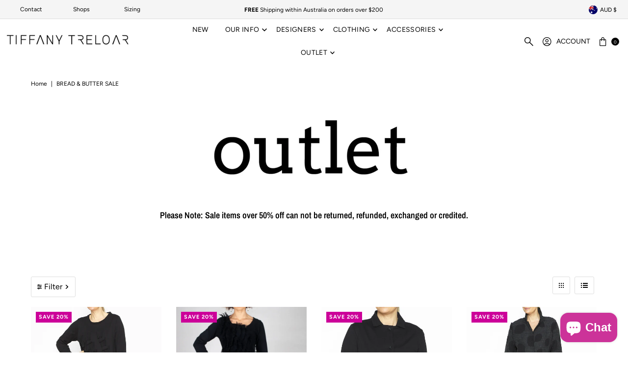

--- FILE ---
content_type: image/svg+xml
request_url: https://cdn.shopify.com/static/images/flags/tf.svg?width=32
body_size: -451
content:
<svg xmlns="http://www.w3.org/2000/svg" xmlns:xlink="http://www.w3.org/1999/xlink" viewBox="0 0 640 480" version="1"><defs><path d="M0-21l12.344 37.99-32.316-23.48h39.944l-32.316 23.48z" fill="#fff" id="a"/></defs><path fill="#002395" d="M0 0h640v480H0z"/><path fill="#fff" d="M0 0h292.8v196.8H0z"/><path fill="#002395" d="M0 0h96v192H0z"/><path fill="#ed2939" d="M192 0h96v192h-96z"/><path d="M426 219.6l15.45 24.6h43.95V330l-33-51.6-44.4 70.8h21.6l22.8-40.8 46.8 84 46.8-84 22.8 40.8h21.6L546 278.4 513 330v-47.4h19.8l14.7-23.4H513v-15h43.95l15.45-24.6H426zm51.6 105h-48v16.8h48zm91.2 0h-48v16.8h48z" fill="#fff"/><use height="100%" width="100%" xlink:href="#a" x="416" y="362" transform="scale(1.2)"/><use height="100%" width="100%" xlink:href="#a" x="371" y="328" transform="scale(1.2)"/><use height="100%" width="100%" xlink:href="#a" x="461" y="328" transform="scale(1.2)"/><use height="100%" width="100%" xlink:href="#a" x="333" y="227" transform="scale(1.2)"/><use height="100%" width="100%" xlink:href="#a" x="499" y="227" transform="scale(1.2)"/></svg>